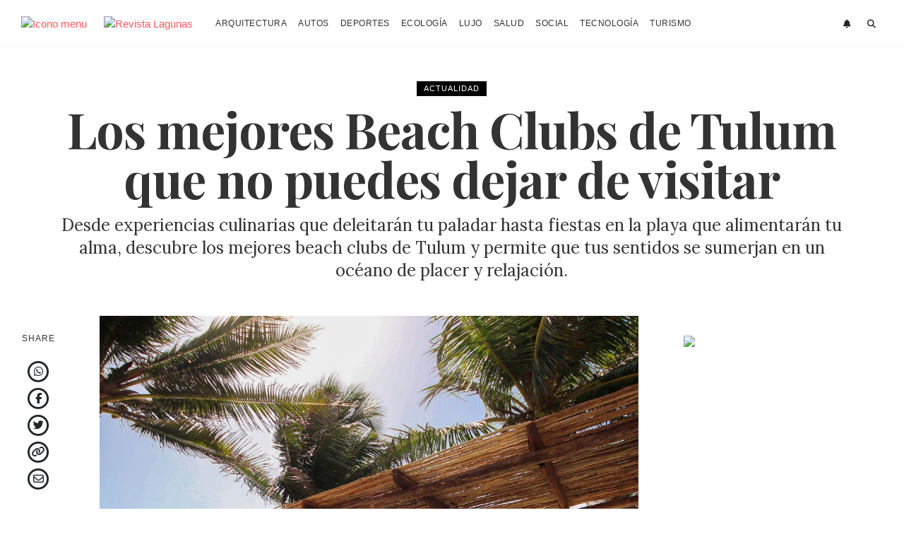

--- FILE ---
content_type: text/html; charset=UTF-8
request_url: https://www.revistalagunas.com/991-los-mejores-beach-clubs-de-tulum-que-no-puedes-dejar-de-visitar
body_size: 8636
content:
<!DOCTYPE html>
<html lang="es">
<head>
<meta charset="UTF-8">
<meta name="viewport" content="width=device-width, initial-scale=1.0">
<title>Los mejores Beach Clubs de Tulum que no puedes dejar de visitar</title>
<meta name="description" content="Desde experiencias culinarias que deleitarán tu paladar hasta fiestas en la playa que alimentarán tu alma, descubre los mejores beach clubs de Tulum y permite que tus sentidos se sumerjan en un océano de placer y relajación.">
<meta name="keywords" content="beach clubs, tulum, mexico, clubs de playa">
<link rel="icon" href="https://www.revistalagunas.com/assets/img/favicon.svg?v=2.53" type="image/svg+xml">
<link rel="shortcut icon" href="https://www.revistalagunas.com/assets/img/favicon.ico?v=2.53" type="image/x-icon"/>
<link type="text/css" href="https://www.revistalagunas.com/styles.css?v=2.53" rel="stylesheet">
<link rel="canonical" href="https://www.revistalagunas.com/991-los-mejores-beach-clubs-de-tulum-que-no-puedes-dejar-de-visitar" />
<link rel="stylesheet" href="https://cdnjs.cloudflare.com/ajax/libs/font-awesome/6.6.0/css/all.min.css" integrity="sha512-Kc323vGBEqzTmouAECnVceyQqyqdsSiqLQISBL29aUW4U/M7pSPA/gEUZQqv1cwx4OnYxTxve5UMg5GT6L4JJg==" crossorigin="anonymous" referrerpolicy="no-referrer" />
<script>(function(w,d,s,l,i){w[l]=w[l]||[];w[l].push({'gtm.start':
new Date().getTime(),event:'gtm.js'});var f=d.getElementsByTagName(s)[0],
j=d.createElement(s),dl=l!='dataLayer'?'&l='+l:'';j.async=true;j.src=
'https://www.googletagmanager.com/gtm.js?id='+i+dl;f.parentNode.insertBefore(j,f);
})(window,document,'script','dataLayer','GTM-TT8ZNQZ');</script>
</head>

<body>
<noscript><iframe src="https://www.googletagmanager.com/ns.html?id=GTM-TT8ZNQZ"
height="0" width="0" style="display:none;visibility:hidden"></iframe></noscript>

<header class="header-global">
    <div class="header_content">
	    <div class="container">
	        <div class="row">
	            <div class="col-lg-12">
	                <div class="d-flex align-items-center height-header">
	                    <div class="mr-3 mr-lg-4">
	                        <a href="#" id="show-menu">
	                            <img src="https://www.revistalagunas.com/assets/img/iconos/menu.svg" class="img-ico" alt="Icono menu">
	                        </a>
	                    </div>
	                    <div class="mr-3 mr-lg-4">
	                        <a href="https://www.revistalagunas.com/" rel="home">
	                            <img class="img-logo" src="https://www.revistalagunas.com/assets/img/logo.svg" alt="Revista Lagunas">
	                        </a>
	                    </div>
	                    <div class="d-none d-lg-block">
	                        <ul class="nav menu-header">
	                            	                                <li class="nav-item ">
	                                    <a href="/arquitectura/" class="nav-link" title="Arquitectura">Arquitectura</a>
	                                </li>
	                            	                                <li class="nav-item ">
	                                    <a href="/autos/" class="nav-link" title="Autos">Autos</a>
	                                </li>
	                            	                                <li class="nav-item ">
	                                    <a href="/deportes/" class="nav-link" title="Deportes">Deportes</a>
	                                </li>
	                            	                                <li class="nav-item ">
	                                    <a href="/ecologia/" class="nav-link" title="Ecología">Ecología</a>
	                                </li>
	                            	                                <li class="nav-item ">
	                                    <a href="/lujo/" class="nav-link" title="Lujo">Lujo</a>
	                                </li>
	                            	                                <li class="nav-item ">
	                                    <a href="/salud/" class="nav-link" title="Salud">Salud</a>
	                                </li>
	                            	                                <li class="nav-item ">
	                                    <a href="/social/" class="nav-link" title="Social">Social</a>
	                                </li>
	                            	                                <li class="nav-item ">
	                                    <a href="/tecnologia/" class="nav-link" title="Tecnología">Tecnología</a>
	                                </li>
	                            	                                <li class="nav-item ">
	                                    <a href="/turismo/" class="nav-link" title="Turismo">Turismo</a>
	                                </li>
	                            	                        </ul>
	                    </div>
	                    <div class="ml-auto text-right text-uppercase ls-1 small">
							<a class="mx-2 text-dark" href="https://www.revistalagunas.com/newsletter" data-toggle="tooltip" data-placement="bottom" title="Newsletter">
								<i class="fas fa-bell fa-fw"></i>
							</a>
	                        <a class="mx-2 text-dark" href="" id="show-search" data-toggle="tooltip" data-placement="bottom" title="Buscador">
	                        	<i class="fas fa-search fa-fw"></i>
	                        </a>
	                    </div>
	                </div>
	            </div>
	        </div>
	    </div>
    </div>
    
    <div class="search_layer close height-header" role="search" id="search_layer">
    	<div class="container">
    		<div class="row">
    			<div class="col-lg-12">
    				<form method="post" action="/redefine-search-blog.php" id="header-search-form">
    					<div class="d-flex align-items-center height-header">
							<div class="w-75 mr-2 input_search" id="fieldset_input_search">
    							<span><input type="text" class="form-control" name="q" value="" placeholder="Buscar" required="required"></span>
    						</div>
    						<div class="submit mr-3">
    							<input type="submit" value="Buscar" class="btn btn-dark">
    						</div>
    						<div class="ml-auto">
    							<a href="#" class="icon icon_close close_search" id="close-header-search"><span><i class="fas fa-times fa-2x text-dark"></i></span></a>
    						</div>
    					</div>
    				</form>
    			</div>
    		</div>
    	</div>
    </div>
</header>

<div class="menu_off_canvas" id="menu_off_canvas">
	<div class="p-4">
		<div class="d-flex align-items-center">
			<div class="mr-4">
				<a href="#" id="hide-menu"> 
					<i class="fas fa-times fa-2x text-dark"></i>
				</a>
			</div>
			<div>
				<a href="https://www.revistalagunas.com/">
					<img src="https://www.revistalagunas.com/assets/img/logo.svg" class="w-75" alt="Logo Revista Lagunas">
				</a>
			</div>
		</div>
		<ul class="mt-5 nav flex-column">
			<li class="nav-item">
				<a href="https://www.revistalagunas.com/" class="nav-link py-1 font-weight-bold text-uppercase text-dark">Home</a>
			</li>
			 
							<li class="nav-item ">
					<a href="/arquitectura/" class="nav-link py-1 font-weight-bold text-uppercase text-dark" title="Arquitectura">Arquitectura</a>
				</li>
							<li class="nav-item ">
					<a href="/autos/" class="nav-link py-1 font-weight-bold text-uppercase text-dark" title="Autos">Autos</a>
				</li>
							<li class="nav-item ">
					<a href="/deportes/" class="nav-link py-1 font-weight-bold text-uppercase text-dark" title="Deportes">Deportes</a>
				</li>
							<li class="nav-item ">
					<a href="/ecologia/" class="nav-link py-1 font-weight-bold text-uppercase text-dark" title="Ecología">Ecología</a>
				</li>
							<li class="nav-item ">
					<a href="/lujo/" class="nav-link py-1 font-weight-bold text-uppercase text-dark" title="Lujo">Lujo</a>
				</li>
							<li class="nav-item ">
					<a href="/salud/" class="nav-link py-1 font-weight-bold text-uppercase text-dark" title="Salud">Salud</a>
				</li>
							<li class="nav-item ">
					<a href="/social/" class="nav-link py-1 font-weight-bold text-uppercase text-dark" title="Social">Social</a>
				</li>
							<li class="nav-item ">
					<a href="/tecnologia/" class="nav-link py-1 font-weight-bold text-uppercase text-dark" title="Tecnología">Tecnología</a>
				</li>
							<li class="nav-item ">
					<a href="/turismo/" class="nav-link py-1 font-weight-bold text-uppercase text-dark" title="Turismo">Turismo</a>
				</li>
				    </ul>
	    <div class="mt-5">
	    	<h3 class="display-5 pb-2 border-bottom">Seguinos</h3>
	    	<ul class="mt-3 nav nav-fill">
	    		<li class="nav-item">
	    			<a class="nav-link text-dark" href="https://www.facebook.com/revistalagunas" target="_blank">
						<i class="fab fa-lg fa-facebook-f"></i>
					</a>
				</li>
				<li class="nav-item">
        	    	<a class="nav-link text-dark" href="https://www.instagram.com/revistalagunas/" target="_blank">
						<i class="fab fa-lg fa-instagram"></i>
        	    	</a>
        	    </li>
        	    <li class="nav-item">
        	    	<a class="nav-link text-dark" href="https://www.pinterest.com/revistalagunas/" target="_blank">
						<i class="fab fa-lg fa-pinterest"></i>
        	    	</a>
        	    </li>
        	    <li class="nav-item">
        	    	<a class="nav-link text-dark" href="https://www.linkedin.com/company/revistalagunas" target="_blank">
						<i class="fab fa-lg fa-linkedin"></i>
        	    	</a>
        	    </li>
        	    <li class="nav-item">
					<a class="nav-link text-dark" href="https://www.twitter.com/revistalagunas" target="_blank">
						<i class="fa-brands fa-x-twitter fa-lg"></i>
					</a>
				</li>
				<li class="nav-item">
					<a class="nav-link text-dark" href="https://www.youtube.com/@revistalagunas" target="_blank">
						<i class="fab fa-lg fa-youtube"></i>
					</a>
				</li>
			</ul>
		</div>
		<div class="mt-5">
	    	<h3 class="display-5 pb-2 border-bottom">Nosotros</h3>
	    	<ul class="mt-3 nav">
	    		<li class="nav-item">
	    			<a class="nav-link text-muted" href="https://www.revistalagunas.com/revistas/">Revistas</a>
	    		</li>
	    		<li class="nav-item">
	    			<a class="nav-link text-muted" href="https://www.revistalagunas.com/ubicacion/noticias-destacadas/">Notas destacadas</a>
	    		</li>
	    		<li class="nav-item">
	    			<a class="nav-link text-muted" href="https://www.revistalagunas.com/staff">Staff</a>
	    		</li>
	    		<li class="nav-item">
                	<a class="nav-link text-muted" href="https://www.revistalagunas.com/newsletter">Newsletter</a>
                </li>
                <li class="nav-item">
                	<a class="nav-link text-muted" href="https://www.revistalagunas.com/contacto">Contacto</a>
                </li>
                <li class="nav-item">
                	<a class="nav-link text-muted" href="https://www.revistalagunas.com/publicidad">Publicidad</a>
                </li>
                <li class="nav-item">
                	<a class="nav-link text-muted" href="https://www.revistalagunas.com/condicionesdeuso" rel="nofollow">Condiciones de uso</a>
                </li>
                <li class="nav-item">
                	<a class="nav-link text-muted" href="https://www.revistalagunas.com/politicadeprivacidad" rel="nofollow">Política de privacidad</a>
                </li>
            </ul>
	    </div>
	</div>
</div>

<div class="overlay_canvas" id="overlay_canvas"></div>

<div id="page" class="news-section" data-href="https://www.revistalagunas.com/991-los-mejores-beach-clubs-de-tulum-que-no-puedes-dejar-de-visitar" data-rel="233,248">

	<div class="pt-3 pt-md-5">
		<div class="container">
			<div class="row justify-content-center">
				<div class="col-lg-11 text-center">
					<div class="mb-2">
						<a class="badge badge-white" href="/actualidad/">
							Actualidad						</a>
											</div>
					<h1 class="display-1">Los mejores Beach Clubs de Tulum que no puedes dejar de visitar</h1>
					<div class="lead mt-3">Desde experiencias culinarias que deleitarán tu paladar hasta fiestas en la playa que alimentarán tu alma, descubre los mejores beach clubs de Tulum y permite que tus sentidos se sumerjan en un océano de placer y relajación.</div>
				</div>
			</div>
			<div class="mt-1 mt-lg-5 row">
				<div class="col-lg-9">
					<div class="row">
						<div class="col-lg-11 px-lg-5 order-lg-2">
															<img src="https://revista-lagunas.s3.us-east-2.amazonaws.com/2023/10/991-los-mejores-beach-clubs-de-tulum-que-no-puedes-dejar-de-visitar-134-big.jpg" class="img-fluid pt-4 pt-lg-0">
														<div class="post-content">
								<div class="post-texto">
									<p>Enclavado en la costa caribe&ntilde;a de M&eacute;xico, <strong>Tulum es un destino que respira elegancia natural y serenidad.</strong> Sus playas de arena blanca y aguas turquesas son el lienzo perfecto para un sinf&iacute;n de experiencias que cautivan los corazones de viajeros de todo el mundo.</p>
<p>Pero m&aacute;s all&aacute; de su belleza esc&eacute;nica, <strong>Tulum es conocido por sus vibrantes beach clubs</strong>, aut&eacute;nticos oasis de lujo en la costa. Estos establecimientos no son solo lugares para tomar el sol y disfrutar de las olas del oc&eacute;ano, sino que son verdaderos santuarios de estilo de vida, donde la sofisticaci&oacute;n se encuentra con la calidez tropical. Cada rinc&oacute;n de Tulum y sus beach clubs cuenta una historia de esplendor y relajaci&oacute;n, y en este art&iacute;culo, te invitamos a sumergirte en este mundo encantador.</p>
<h2><strong>Los Beach Clubs de Tulum: un refugio de experiencias inolvidables</strong></h2>
<p>Los beach clubs de Tulum son mucho m&aacute;s que simples lugares para relajarse junto al mar. Son destinos vibrantes que ofrecen una <strong>fusi&oacute;n &uacute;nica de gastronom&iacute;a de clase mundial, m&uacute;sica envolvente y un ambiente que te transporta a un estado de &eacute;xtasis</strong>. Desde el momento en que pones un pie en estos exclusivos espacios, te sumerges en un universo de creatividad culinaria, c&oacute;cteles innovadores y fiestas en la playa. Adem&aacute;s de ser refugios de lujo, estos beach clubs tambi&eacute;n son guardianes del esp&iacute;ritu bohemio de Tulum, donde la naturaleza se encuentra con la elegancia en un baile eterno de armon&iacute;a.</p>
<h2><strong>Los 3 mejores Beach Clubs de Tulum</strong></h2>
<h3><strong>Taboo Tulum</strong></h3>
<p>Descubre la esencia del lujo y la exclusividad en <a href="https://tulumtables.com/es/club/taboo-tulum" target="_blank" rel="noopener">Taboo Tulum</a>, <strong>el Beach Club m&aacute;s distinguido en el coraz&oacute;n de la zona hotelera de Tulum</strong>. Dise&ntilde;ado para cautivar tus sentidos, este oasis mediterr&aacute;neo ofrece una experiencia gastron&oacute;mica y de estilo de vida incomparable, acompa&ntilde;ada de los ritmos m&aacute;s vanguardistas seleccionados por nuestros talentosos DJs.</p>
<p>El refinado dise&ntilde;o de Taboo Tulum combina la <strong>sofisticaci&oacute;n con el glamur minimalista, creando un ambiente que refleja un gusto impecable</strong>. Este enclave de &eacute;lite es el escenario de eventos especiales y actuaciones en vivo, que a&ntilde;aden un toque vibrante a las noches tulumenses. Los detalles sobre los precios de nuestro exquisito men&uacute;, as&iacute; como las tarifas de nuestras lujosas caba&ntilde;as y tumbonas, est&aacute;n disponibles mediante solicitud, ofreciendo una experiencia personalizada a cada hu&eacute;sped.</p>
<p><img src="https://taboobeachclub.com.mx/img/reservaciones/tulum/slideHome/webp/pre_slider_home.webp" alt="" width="1920" height="1080" /></p>
<p>La reserva de mesa en Taboo Tulum es una puerta de entrada a un mundo de indulgencia. <strong>El costo var&iacute;a seg&uacute;n el d&iacute;a y el gasto m&iacute;nimo acordado</strong>, que puede destinarse tanto a delicias culinarias como a exquisitas bebidas y botellas selectas de nuestro men&uacute;. Los fines de semana, el gasto m&iacute;nimo para una mesa en Taboo Tulum es superior, incluyendo el acceso al beach club y garantizando una experiencia &uacute;nica. Nuestro exclusivo men&uacute; de botellas presenta una gama completa de opciones, con precios transparentes y condiciones claras para tu mesa VIP.</p>
<p>El c&oacute;digo de vestimenta de Taboo Tulum exige un atuendo elegante de club de playa, elevando la experiencia a nuevas alturas de estilo y sofisticaci&oacute;n. <strong>Una reserva en nuestro beach club te sumerge en un ambiente relajado pero ecl&eacute;ctico</strong>, donde cada momento se convierte en una experiencia multisensorial. Con la impresionante vista de Tulum Beach como tel&oacute;n de fondo, te espera una experiencia inolvidable, un fest&iacute;n para tus sentidos y un recuerdo que perdurar&aacute; en tu memoria mucho despu&eacute;s de que el sol se haya puesto.</p>
<h2>Mia Tulum</h2>
<p>Sum&eacute;rgete en la vibrante escena de Tulum en <a href="https://tulumtables.com/es/club/mia-tulum" target="_blank" rel="noopener">Mia Tulum</a>, un <strong>exclusivo club de playa ubicado en el reconocido hotel Selina, justo en la orilla del mar</strong>. Experimenta la energ&iacute;a de nuestras fiestas semanales, donde los mejores DJs internacionales crean una atm&oacute;sfera relajada y llena de diversi&oacute;n. Adem&aacute;s, disfruta de una experiencia culinaria excepcional en nuestro restaurante, que ofrece una deliciosa variedad de platos, complementada por una de las mejores bodegas de Tulum.</p>
<p><img src="https://vacationintulum.com/wp-content/uploads/2021/08/beachclub-mia-03.jpg.jpg" alt="" width="600" height="400" /></p>
<p><strong>Las mesas VIP de Mia Tulum te brindan una experiencia verdaderamente &uacute;nica. Con precios que var&iacute;an de $1000 a $2500 USD</strong>, estas mesas ofrecen un servicio de botella exclusivo. El costo de la reserva var&iacute;a seg&uacute;n el d&iacute;a y el gasto m&iacute;nimo acordado, que se puede utilizar tanto en alimentos y bebidas como en botellas seleccionadas de nuestro exclusivo men&uacute; de club de playa.</p>
<p>En Mia Tulum, fusionamos buena m&uacute;sica y un ambiente inigualable. Si buscas una experiencia aut&eacute;ntica y llena de energ&iacute;a, no busques m&aacute;s. Mia Tulum es el lugar ideal para aquellos que buscan disfrutar de lo mejor de Tulum en un entorno excepcional.</p>
<h3>Vagalume Tulum</h3>
<p>Descubre una experiencia sensorial &uacute;nica en <a href="https://tulumtables.com/es/club/vagalume-tulum" target="_blank" rel="noopener">Vagalume Tulum</a>, donde la arquitectura innovadora, el dise&ntilde;o natural y la excelencia en servicios se fusionan para despertar tus sentidos. Cada mesa en Vagalume Tulum es un portal a un espacio excepcional, un <strong>epicentro de tendencias donde la comida se transforma en una obra de arte y se convierte en una experiencia trascendente para los conocedores m&aacute;s exigentes</strong>. Este es el lugar donde los encuentros se vuelven m&aacute;gicos.</p>
<p>Vagalume Tulum te garantiza una experiencia completa y multisensorial, con <strong>un elenco rotativo de DJs y m&uacute;sica en vivo, rituales mayas aut&eacute;nticos, exposiciones art&iacute;sticas, delicias gastron&oacute;micas internacionales y una selecci&oacute;n de c&oacute;cteles meticulosamente elaborados</strong>. Cada rinc&oacute;n de nuestro espacio est&aacute; dise&ntilde;ado para ser acogedor e irresistible, creando oportunidades perfectas para capturar momentos inolvidables y compartibles en tus redes sociales.</p>
<p><img src="https://images.myguide-cdn.com/md/mexico/companies/tantra-bohemian-luxury-beach-club/large/tantra-bohemian-luxury-beach-club-716617.jpg" alt="" width="1200" height="1200" /></p>
<p><strong>Los exclusivos VIP Decks, Panoramic Decks, Lounge y Cabanas ofrecen un ambiente sofisticado y lujoso</strong>. Los precios de las reservas se detallan en nuestro men&uacute; del club de playa, disponible bajo solicitud. El gasto m&iacute;nimo requerido var&iacute;a seg&uacute;n el d&iacute;a de la semana, permiti&eacute;ndote disfrutar tanto de deliciosas creaciones culinarias como de nuestras exquisitas bebidas y selectas botellas del men&uacute; del club de playa. En Vagalume Tulum, las reservas de mesas VIP y el servicio de botellas te brindan una experiencia ecl&eacute;ctica y relajada, garantizando una aventura multisensorial que perdurar&aacute; en tus recuerdos mucho despu&eacute;s de haberse desvanecido las luces.</p>
<p>Emb&aacute;rcate en un viaje inolvidable en Vagalume Tulum, donde la elegancia se encuentra con la autenticidad. No es solo una experiencia, es una obra maestra en cada sentido.</p>								</div>
																<div class="d-none d-sm-block">
																											<a class="btn btn-secondary btn-sm font-weight-normal my-1" href="https://www.revistalagunas.com/tag/beach-clubs/">beach clubs</a>
																											<a class="btn btn-secondary btn-sm font-weight-normal my-1" href="https://www.revistalagunas.com/tag/tulum/">tulum</a>
																											<a class="btn btn-secondary btn-sm font-weight-normal my-1" href="https://www.revistalagunas.com/tag/mexico/">mexico</a>
																											<a class="btn btn-secondary btn-sm font-weight-normal my-1" href="https://www.revistalagunas.com/tag/clubs-de-playa/">clubs de playa</a>
																	</div>
							</div>
						</div>
						<div class="col-lg-1 text-center">
							<div class="sticky-top sticky-top-header">
								<div class="py-4">
									<div class="small text-uppercase ls-1 text-center mb-4">Share</div>
									<a href="whatsapp://send?text=Los mejores Beach Clubs de Tulum que no puedes dejar de visitar >> https://www.revistalagunas.com/991-los-mejores-beach-clubs-de-tulum-que-no-puedes-dejar-de-visitar" target="_blank" class="text-dark">
										<span class="fa-stack mb-2" style="vertical-align: top;">
										  	<i class="far fa-circle fa-stack-2x"></i>
										  	<i class="fab fa-whatsapp fa-stack-1x"></i>
										</span>
									</a>
									<a href="https://www.facebook.com/sharer/sharer.php?u=https://www.revistalagunas.com/991-los-mejores-beach-clubs-de-tulum-que-no-puedes-dejar-de-visitar" target="_blank" class="text-dark">
										<span class="fa-stack mb-2" style="vertical-align: top;">
										  	<i class="far fa-circle fa-stack-2x"></i>
										  	<i class="fab fa-facebook-f fa-stack-1x"></i>
										</span>
									</a>
									<a href="https://www.twitter.com/share?text=Los mejores Beach Clubs de Tulum que no puedes dejar de visitar&url=https://www.revistalagunas.com/991-los-mejores-beach-clubs-de-tulum-que-no-puedes-dejar-de-visitar&via=RevistaLagunas" target="_blank" class="text-dark">
										<span class="fa-stack mb-2" style="vertical-align: top;">
										  	<i class="far fa-circle fa-stack-2x"></i>
										  	<i class="fab fa-twitter fa-stack-1x"></i>
										</span>
									</a>
									<a href="javascript:getlink();" class="text-dark">
										<span class="fa-stack mb-2" style="vertical-align: top;">
										  	<i class="far fa-circle fa-stack-2x"></i>
										  	<i class="fas fa-link fa-stack-1x"></i>
										</span>
									</a>
									<a href="mailto:?subject=Los mejores Beach Clubs de Tulum que no puedes dejar de visitar. https://www.revistalagunas.com/991-los-mejores-beach-clubs-de-tulum-que-no-puedes-dejar-de-visitar" target="_blank" class="text-dark">
										<span class="fa-stack mb-2" style="vertical-align: top;">
										  	<i class="far fa-circle fa-stack-2x"></i>
										  	<i class="far fa-envelope fa-stack-1x"></i>
										</span>
									</a>
								</div>
							</div>
						</div>
					</div>
				</div>
				<div class="col-lg-3">
					<div class="sticky-top sticky-top-header">
						<div class="py-4">
							<a href="https://www.comunidadco3.com/escobar/puertos/" target="_blank">
								<img src="https://www.revistalagunas.com/assets/img/ads/comunidadco3.webp" class="w-100">
							</a>
						</div>
					</div>
				</div>
			</div>
		</div>
	</div>
	
		<section class="section news">
		<div class="container">
			<div class="row">
				<div class="col-lg-12">
					<div class="subtitulo">No te pierdas...</div>
				</div>
			</div>
			<div class="mt-4 articles">
				<div class="mt-4 row">
        			        			<div class="col-lg-3 col-md-6 mb-md">
        				<div class="text-center">
							<div class="position-relative">
								<a href="https://www.revistalagunas.com/233-eco-talleres-online-de-puertos" title="Eco Talleres Online de Puertos" target="_self">
									<figure class="foto-block altura2" style="background-image: url('https://revista-lagunas.s3.us-east-2.amazonaws.com/2021/04/233-eco-talleres-online-de-puertos-196-thumb.jpg')" alt="Foto Eco Talleres Online de Puertos"></figure>
								</a>
								<div class="position-absolute" style="bottom: -10px; left: 0; right: 0; margin: auto;">
									<div class="badge badge-white">Actualidad</div>
								</div>
							</div>
														<h2 class="display-2">
								<a href="https://www.revistalagunas.com/233-eco-talleres-online-de-puertos" title="Eco Talleres Online de Puertos" class="text-dark">
									Eco Talleres Online de Puertos								</a>
							</h2>
						</div>
        			</div>
        			        			<div class="col-lg-3 col-md-6 mb-md">
        				<div class="text-center">
							<div class="position-relative">
								<a href="https://www.revistalagunas.com/248-propuestas-para-regalar-en-el-dia-del-padre-sin-salir-de-puertos" title="Propuestas para regalar en el Día del Padre sin salir de Puertos" target="_self">
									<figure class="foto-block altura2" style="background-image: url('https://revista-lagunas.s3.us-east-2.amazonaws.com/2021/06/248-propuestas-para-regalar-en-el-dia-del-padresin-salir-de-puertos-146-thumb.jpg')" alt="Foto Propuestas para regalar en el Día del Padre sin salir de Puertos"></figure>
								</a>
								<div class="position-absolute" style="bottom: -10px; left: 0; right: 0; margin: auto;">
									<div class="badge badge-white">Actualidad</div>
								</div>
							</div>
														<h2 class="display-2">
								<a href="https://www.revistalagunas.com/248-propuestas-para-regalar-en-el-dia-del-padre-sin-salir-de-puertos" title="Propuestas para regalar en el Día del Padre sin salir de Puertos" class="text-dark">
									Propuestas para regalar en el Día del Padre sin salir de Puertos								</a>
							</h2>
						</div>
        			</div>
        			        			<div class="col-lg-3 col-md-6 mb-md">
        				<div class="text-center">
							<div class="position-relative">
								<a href="https://www.revistalagunas.com/5141-los-5-mejores-libros-de-poquer-para-principiantes" title="Los 5 mejores libros de póquer para principiantes" target="_self">
									<figure class="foto-block altura2" style="background-image: url('https://revista-lagunas.s3.us-east-2.amazonaws.com/2024/09/5141-los-5-mejores-libros-de-poquer-para-principiantes-126-thumb.jpg')" alt="Foto Los 5 mejores libros de póquer para principiantes"></figure>
								</a>
								<div class="position-absolute" style="bottom: -10px; left: 0; right: 0; margin: auto;">
									<div class="badge badge-white">Actualidad</div>
								</div>
							</div>
														<h2 class="display-2">
								<a href="https://www.revistalagunas.com/5141-los-5-mejores-libros-de-poquer-para-principiantes" title="Los 5 mejores libros de póquer para principiantes" class="text-dark">
									Los 5 mejores libros de póquer para principiantes								</a>
							</h2>
						</div>
        			</div>
        			        			<div class="col-lg-3 col-md-6 mb-md">
        				<div class="text-center">
							<div class="position-relative">
								<a href="https://www.revistalagunas.com/237-sabes-que-estan-haciendo-tus-hijos-en-internet-hoy-charla-en-vivo-lunes-26-de-abril-19-hs" title="¿Sabés qué están haciendo tus hijos en internet hoy? Charla en vivo: Lunes 26 de abril 19 hs " target="_self">
									<figure class="foto-block altura2" style="background-image: url('https://revista-lagunas.s3.us-east-2.amazonaws.com/2021/04/237-sabes-que-estan-haciendo-tus-hijos-en-internet-hoy-charla-en-vivo-lunes-26-de-abril-19-hs-128-thumb.jpg')" alt="Foto ¿Sabés qué están haciendo tus hijos en internet hoy? Charla en vivo: Lunes 26 de abril 19 hs "></figure>
								</a>
								<div class="position-absolute" style="bottom: -10px; left: 0; right: 0; margin: auto;">
									<div class="badge badge-white">Actualidad</div>
								</div>
							</div>
														<h2 class="display-2">
								<a href="https://www.revistalagunas.com/237-sabes-que-estan-haciendo-tus-hijos-en-internet-hoy-charla-en-vivo-lunes-26-de-abril-19-hs" title="¿Sabés qué están haciendo tus hijos en internet hoy? Charla en vivo: Lunes 26 de abril 19 hs " class="text-dark">
									¿Sabés qué están haciendo tus hijos en internet hoy? Charla en vivo: Lunes 26 de abril 19 hs 								</a>
							</h2>
						</div>
        			</div>
        			        			<div class="col-lg-3 col-md-6 mb-md">
        				<div class="text-center">
							<div class="position-relative">
								<a href="https://www.revistalagunas.com/91-vacaciones-de-invierno-en-puertos" title="Vacaciones de Invierno en Puertos" target="_self">
									<figure class="foto-block altura2" style="background-image: url('https://revista-lagunas.s3.us-east-2.amazonaws.com/2019/08/91-vacaciones-de-invierno-en-puertos-554-thumb.jpg')" alt="Foto Vacaciones de Invierno en Puertos"></figure>
								</a>
								<div class="position-absolute" style="bottom: -10px; left: 0; right: 0; margin: auto;">
									<div class="badge badge-white">Actualidad</div>
								</div>
							</div>
														<h2 class="display-2">
								<a href="https://www.revistalagunas.com/91-vacaciones-de-invierno-en-puertos" title="Vacaciones de Invierno en Puertos" class="text-dark">
									Vacaciones de Invierno en Puertos								</a>
							</h2>
						</div>
        			</div>
        			        			<div class="col-lg-3 col-md-6 mb-md">
        				<div class="text-center">
							<div class="position-relative">
								<a href="https://www.revistalagunas.com/228-felices-pascuas-para-todo-el-mundo" title="¡Felices Pascuas para todo el Mundo!" target="_self">
									<figure class="foto-block altura2" style="background-image: url('https://revista-lagunas.s3.us-east-2.amazonaws.com/2021/04/228-felices-pascuas-para-todo-el-mundo-151-thumb.jpg')" alt="Foto ¡Felices Pascuas para todo el Mundo!"></figure>
								</a>
								<div class="position-absolute" style="bottom: -10px; left: 0; right: 0; margin: auto;">
									<div class="badge badge-white">Actualidad</div>
								</div>
							</div>
														<h2 class="display-2">
								<a href="https://www.revistalagunas.com/228-felices-pascuas-para-todo-el-mundo" title="¡Felices Pascuas para todo el Mundo!" class="text-dark">
									¡Felices Pascuas para todo el Mundo!								</a>
							</h2>
						</div>
        			</div>
        			        			<div class="col-lg-3 col-md-6 mb-md">
        				<div class="text-center">
							<div class="position-relative">
								<a href="https://www.revistalagunas.com/352-mg-la-historica-automotriz-inglesa-profundiza-su-negocio-en-america-latina" title="MG: la histórica automotriz inglesa profundiza su negocio en América Latina" target="_self">
									<figure class="foto-block altura2" style="background-image: url('https://revista-lagunas.s3.us-east-2.amazonaws.com/2021/12/352-mg-la-historica-automotriz-inglesa-profundiza-su-negocio-en-america-latina-106-thumb.jpg')" alt="Foto MG: la histórica automotriz inglesa profundiza su negocio en América Latina"></figure>
								</a>
								<div class="position-absolute" style="bottom: -10px; left: 0; right: 0; margin: auto;">
									<div class="badge badge-white">Autos</div>
								</div>
							</div>
														<h2 class="display-2">
								<a href="https://www.revistalagunas.com/352-mg-la-historica-automotriz-inglesa-profundiza-su-negocio-en-america-latina" title="MG: la histórica automotriz inglesa profundiza su negocio en América Latina" class="text-dark">
									MG: la histórica automotriz inglesa profundiza su negocio en América Latina								</a>
							</h2>
						</div>
        			</div>
        			        			<div class="col-lg-3 col-md-6 mb-md">
        				<div class="text-center">
							<div class="position-relative">
								<a href="https://www.revistalagunas.com/928-3-formas-distintas-de-comer-palta-que-beneficios-aporta" title="3 formas distintas de comer palta ¿Qué beneficios aporta?" target="_self">
									<figure class="foto-block altura2" style="background-image: url('https://revista-lagunas.s3.us-east-2.amazonaws.com/2023/08/928-3-formas-distintas-de-comer-palta-que-beneficios-aporta-181-thumb.jpg')" alt="Foto 3 formas distintas de comer palta ¿Qué beneficios aporta?"></figure>
								</a>
								<div class="position-absolute" style="bottom: -10px; left: 0; right: 0; margin: auto;">
									<div class="badge badge-white">Salud</div>
								</div>
							</div>
														<h2 class="display-2">
								<a href="https://www.revistalagunas.com/928-3-formas-distintas-de-comer-palta-que-beneficios-aporta" title="3 formas distintas de comer palta ¿Qué beneficios aporta?" class="text-dark">
									3 formas distintas de comer palta ¿Qué beneficios aporta?								</a>
							</h2>
						</div>
        			</div>
        							</div>
			</div>
		</div>
	</section>
		
</div>

<script>//<![CDATA[
function getlink() {
var aux = document.createElement("input");
aux.setAttribute("value", window.location.href.split("?")[0].split("#")[0]);
document.body.appendChild(aux);
aux.select();
document.execCommand("copy");
document.body.removeChild(aux);
var css = document.createElement("style");
var estilo = document.createTextNode("#aviso {position:fixed; z-index: 9999999; widht: 120px; top:30%; left:50%; margin-left: -60px; padding: 20px; background: #000; color: #FFF; border-radius: 8px; font-size: 14px; }");
css.appendChild(estilo);
document.head.appendChild(css);
var aviso = document.createElement("div");
aviso.setAttribute("id", "aviso");
var contenido = document.createTextNode("URL copiada");
aviso.appendChild(contenido);
document.body.appendChild(aviso);
window.load = setTimeout("document.body.removeChild(aviso)", 2000);
}
//]]>
//window.parsePinBtns();
</script>

<div id="next-section" data-next="5141,248,91,237,226,1082,352,928"></div><div id="footer" class="footer-global">
    <div class="container">
        <div class="row">
            <div class="col-lg-5 py-3">
                <div class="display-4">LAGUNAS</div>
                <nav class="mt-2 nav">
                    <a class="nav-link pl-0" href="https://www.facebook.com/revistalagunas" target="_blank">
                        <i class="fa-brands fa-facebook-f fa-lg"></i>
                    </a>
                    <a class="nav-link" href="https://www.instagram.com/revistalagunas/" target="_blank">
                        <i class="fab fa-instagram fa-fw fa-lg"></i>
                    </a>
                    <a class="nav-link" href="https://www.pinterest.com/revistalagunas/" target="_blank">
                        <i class="fab fa-pinterest fa-fw fa-lg"></i>
                    </a>
                    <a class="nav-link" href="https://www.linkedin.com/company/revistalagunas" target="_blank">
                        <i class="fab fa-linkedin fa-fw fa-lg"></i>
                    </a>
                    <a class="nav-link" href="https://www.twitter.com/revistalagunas" target="_blank">
                        <i class="fa-brands fa-x-twitter fa-fw fa-lg"></i>
                    </a>
                    <a class="nav-link" href="https://www.youtube.com/@revistalagunas" target="_blank">
                        <i class="fab fa-youtube fa-lg"></i>
                    </a>
                </nav>
                <div class="mt-3">&copy;<span id="fecha"></span> Revista Lagunas</div>
                <div class="small">
                    <a class="" href="https://www.revistalagunas.com/condicionesdeuso" rel="nofollow">Condiciones de uso</a>
                    <a class="ml-2" href="https://www.revistalagunas.com/politicadeprivacidad" rel="nofollow">Política de privacidad</a>
                </div>
            </div>
            <div class="col-lg-7">
                <div class="row">
                    <div class="col-lg-6 col-6 py-3">
                        <h4 class="display-5">Contactanos</h4>
                        <nav class="mt-3 nav flex-column">
                            <a class="nav-link pl-0" href="https://www.revistalagunas.com/newsletter">Newsletter</a>
                            <a class="nav-link pl-0" href="https://www.revistalagunas.com/contacto">Contacto</a>
                            <a class="nav-link pl-0" href="https://www.revistalagunas.com/publicidad">Publicidad</a>
                        </nav>
                    </div>
                    <div class="col-lg-6 col-6 py-3">
                        <h4 class="display-5">Nosotros</h4>
                        <nav class="mt-3 nav flex-column">
                            <a class="nav-link pl-0" href="https://www.revistalagunas.com/revistas/">Revistas</a>
                            <a class="nav-link pl-0" href="https://www.revistalagunas.com/ubicacion/noticias-destacadas/">Notas destacadas</a>
                            <a class="nav-link pl-0" href="https://www.revistalagunas.com/staff">Staff</a>
                        </nav>
                    </div>
                </div>
            </div>
        </div>
    </div>
</div>

<script src="https://code.jquery.com/jquery-3.3.1.min.js" crossorigin="anonymous"></script>
<script src="https://cdnjs.cloudflare.com/ajax/libs/popper.js/1.14.3/umd/popper.min.js" integrity="sha384-ZMP7rVo3mIykV+2+9J3UJ46jBk0WLaUAdn689aCwoqbBJiSnjAK/l8WvCWPIPm49" crossorigin="anonymous"></script>
<script src="https://stackpath.bootstrapcdn.com/bootstrap/4.1.3/js/bootstrap.min.js" integrity="sha384-ChfqqxuZUCnJSK3+MXmPNIyE6ZbWh2IMqE241rYiqJxyMiZ6OW/JmZQ5stwEULTy" crossorigin="anonymous"></script>
<script src="https://www.revistalagunas.com/assets/js/argon.min.js?v=2.53"></script>
</body>
</html>

<script>
var loading = false;
var w = $(window).height();
var off = 100;
        			
$(window).scroll(function (event){
	var x = $(window).scrollTop();
	if ($("#next-section").length > 0){
		var h = $("#next-section").offset().top;
		if (x + w + 100 > h && !loading){
			loading = true;
			$.post("/ajax/get-next-news.php", {next : $("#next-section").data("next")}, function(d){
				$("#next-section").remove();
				$(".news-section").last().after(d);
				loading = false;
				addAds();
			});
		}
	}

	$(".news-section").each(function(){
		var hP = $(this).offset().top;
		var hh = $(this).height();
		var max = hP + hh;
		if (x > hP && x < max){
			window.history.pushState({"html" : '', "pageTitle" : ''},"", $(this).data("href"));
			$(".headersticky .ne-title").empty().append($(this).find("h1").text());
			$(".headersticky .social-links").empty().append($(this).find(".social-data").clone());
			$(".headersticky .social-links .social-data").removeClass("d-none");
		}
	});
});

addAds();
function addAds(){
	var n = 0;
	var rels = $(".news-section").last().data("rel").split(",");
	$(".news-section").last().find("p").each(function(){
		if ($(this).find("img").length == 0){
			n++;
			if (n >= 3){
				n = 0;
				x = rels.shift();
				var th = $(this);
				$.post("/ajax/get-ads-news.php", {nid : x}, function(d){
					th.after(d);
				});
			}
		}
	});
}

</script>